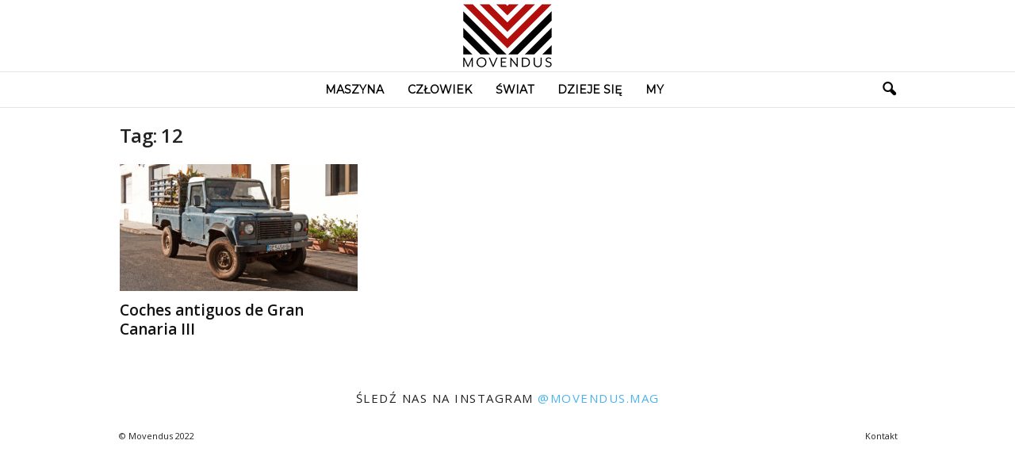

--- FILE ---
content_type: text/html; charset=utf-8
request_url: https://www.google.com/recaptcha/api2/aframe
body_size: 268
content:
<!DOCTYPE HTML><html><head><meta http-equiv="content-type" content="text/html; charset=UTF-8"></head><body><script nonce="LFhL8Jpr6SNo-75KCn4OYQ">/** Anti-fraud and anti-abuse applications only. See google.com/recaptcha */ try{var clients={'sodar':'https://pagead2.googlesyndication.com/pagead/sodar?'};window.addEventListener("message",function(a){try{if(a.source===window.parent){var b=JSON.parse(a.data);var c=clients[b['id']];if(c){var d=document.createElement('img');d.src=c+b['params']+'&rc='+(localStorage.getItem("rc::a")?sessionStorage.getItem("rc::b"):"");window.document.body.appendChild(d);sessionStorage.setItem("rc::e",parseInt(sessionStorage.getItem("rc::e")||0)+1);localStorage.setItem("rc::h",'1768953496147');}}}catch(b){}});window.parent.postMessage("_grecaptcha_ready", "*");}catch(b){}</script></body></html>

--- FILE ---
content_type: text/css
request_url: https://www.movendus.pl/wp-content/themes/Newsmag-child/style.css?ver=5.3c
body_size: 344
content:
/*
Theme Name:     Newsmag Child theme
Theme URI: 		http://themeforest.net/user/tagDiv/portfolio
Description:    Child theme made by tagDiv
Author:         tagDiv
Author URI: 	http://themeforest.net/user/tagDiv/portfolio
Template:       Newsmag                             
Version:        3.3c
*/


/*  ----------------------------------------------------------------------------
    This file will load automatically when the child theme is active. You can use it
    for custom CSS.
*/
add_filter( 'manage_media_columns', 'sk_media_columns_filesize' );
/**
 * Filter the Media list table columns to add a File Size column.
 *
 * @param array $posts_columns Existing array of columns displayed in the Media list table.
 * @return array Amended array of columns to be displayed in the Media list table.
 */
function sk_media_columns_filesize( $posts_columns ) {
	$posts_columns['filesize'] = __( 'File Size', 'my-theme-text-domain' );

	return $posts_columns;
}

add_action( 'manage_media_custom_column', 'sk_media_custom_column_filesize', 10, 2 );
/**
 * Display File Size custom column in the Media list table.
 *
 * @param string $column_name Name of the custom column.
 * @param int    $post_id Current Attachment ID.
 */
function sk_media_custom_column_filesize( $column_name, $post_id ) {
	if ( 'filesize' !== $column_name ) {
		return;
	}

	$bytes = filesize( get_attached_file( $post_id ) );

	echo size_format( $bytes, 2 );
}

add_action( 'admin_print_styles-upload.php', 'sk_filesize_column_filesize' );
/**
 * Adjust File Size column on Media Library page in WP admin
 */
function sk_filesize_column_filesize() {
	echo
	'<style>
		.fixed .column-filesize {
			width: 10%;
		}
	</style>';
}